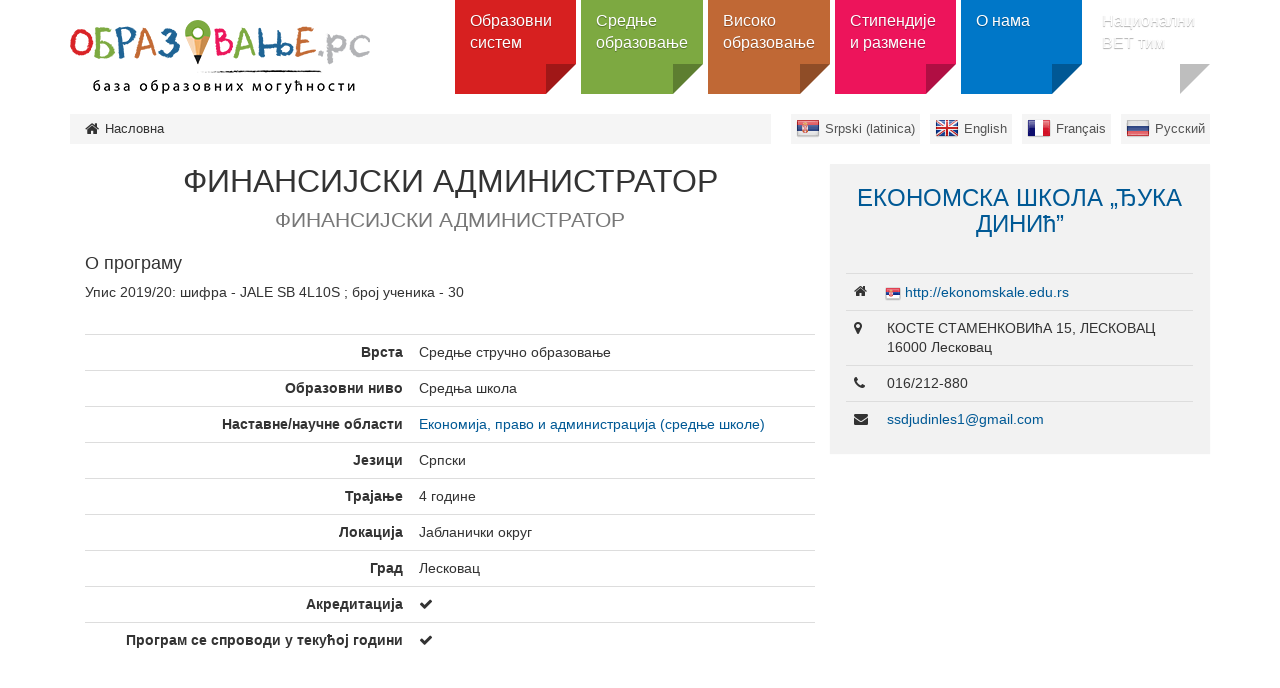

--- FILE ---
content_type: text/html; charset=utf-8
request_url: https://obrazovanje.rs/sr/program/ekonomska-skola-djuka-dinic-leskovac-finansijski-administrator
body_size: 6511
content:
<!DOCTYPE html><!--[if lt IE 7]><html class='ie ie6 lt-ie9 lt-ie8 lt-ie7' lang="sr"><![endif]--><!--[if IE 7]><html class='ie ie7 lt-ie9 lt-ie8' lang="sr"><![endif]--><!--[if IE 8]><html class='ie ie8 lt-ie9' lang="sr"><![endif]--><!--[if IE 9]><html class='ie ie9' lang="sr"><![endif]--><!--[if (gte IE 9)|!(IE)]<!--><html class="no-js" lang="sr"><!--<![endif]--><head><meta charset="utf-8" /><title>ФИНАНСИЈСКИ АДМИНИСТРАТОР | Образовање</title><meta content="Образовање - база образовних могућности" name="author" /><meta content="width=device-width, initial-scale=1.0" name="viewport" /><script>html = document.getElementsByTagName('html')[0]
html.className = html.className.replace('no-js', 'js')
LOCALE = 'sr'</script><link rel="stylesheet" media="all" href="/assets/obrazovanje-54298060d1f1f415eb73fa9526fe53c8b5422eb0e39fab5cf4a05a7272bdafc1.css" data-turbolinks-track="true" /><script src="/assets/application-e02a7ef6ad5543d7243f0dbdfd8958718e1bbadcfed45d504cc617de530ae61f.js" data-turbolinks-eval="false" defer="defer"></script><script>(function(i,s,o,g,r,a,m){i['GoogleAnalyticsObject']=r;i[r]=i[r]||function(){
(i[r].q=i[r].q||[]).push(arguments)},i[r].l=1*new Date();a=s.createElement(o),
m=s.getElementsByTagName(o)[0];a.async=1;a.src=g;m.parentNode.insertBefore(a,m)
})(window,document,'script','//www.google-analytics.com/analytics.js','ga');

ga('create', 'UA-44094502-3', 'auto');
// ga('send', 'pageview');</script><meta name="csrf-param" content="authenticity_token" />
<meta name="csrf-token" content="4AGCkTf8yHJR0aAB4n9o7XsKFiBtRAV9EHqD/OMXwHbeVrXiT6w5fGyJd/G2oK1hhvx8HZuLeRaW6WM1MW6ybw==" /><link href="http://www.google-analytics.com" rel="dns-prefetch" /></head><body class="sajt-obrazovanje" data-action="programme" data-controller="programmes"><div id="wrapper"><a href="#nav" id="hamburger"><span></span>Навигација</a><header id="header"><div id="head"><strong id="logo"><a title="Насловна" href="/sr"><img alt="&lt;span class=&quot;translation_missing&quot; title=&quot;translation missing: sr.views.text.site_title&quot;&gt;Site Title&lt;/span&gt; logo" src="/assets/obrazovanje/logo-sr-51bd423c9f61bd27882650cf310e79b5d0723d8760349966fb800db8296ae819.png" /></a></strong><nav id="nav"><ul class="nav-strane"><li><a href="/sr/obrazovni-sistem">Образовни систем</a><div class="sub"><h2>Образовни систем</h2><div class="levo"><img alt="Образовни систем" src="/uploads/attachment/strana/51/thumb_obrazovanje_grafik2-01.png" /><p>Опште информације о образовном систему у Србији, са водичем ка сајтовима на којима можете наћи детаљне информације.</p>
<a class="btn btn-lg" href="#">Отвори категорију</a></div><div class="desno"><ul><li><a href="/sr/obrazovni-sistem/predskolsko-obrazovanje">Предшколско образовање</a></li><li><a href="/sr/obrazovni-sistem/osnovno-obrazovanje">Основно образовање</a><ul><li><a href="/sr/obrazovni-sistem/osnovno-obrazovanje/zavrsni-ispit">Завршни испит</a></li></ul></li><li><a href="/sr/obrazovni-sistem/srednje-obrazovanje">Средње образовање</a><ul><li><a href="/sr/obrazovni-sistem/srednje-obrazovanje/vrste-srednjih-skola">Врсте средњих школа</a></li></ul></li><li><a href="/sr/obrazovni-sistem/visoko-obrazovanje">Високо образовање</a><ul><li><a href="/sr/obrazovni-sistem/visoko-obrazovanje/vrste-studija">Врсте студија</a></li><li><a href="/sr/obrazovni-sistem/visoko-obrazovanje/vrste-visokoobrazovnikh-ustanova">Врсте високообразовних установа</a></li></ul></li><li><a href="/sr/obrazovni-sistem/obrazovanje-odraslih">Образовање и обуке одраслих</a></li><li><a href="/sr/obrazovni-sistem/ministarstvo-i-nadlezna-tela">Министарство и надлежна тела</a></li><li><a href="/sr/obrazovni-sistem/neformalno-obrazovanje-mladih">Неформално образовање младих</a></li></ul></div></div></li><li><a href="/sr/srednje-obrazovanje">Средње образовање</a><div class="sub"><h2>Средње образовање</h2><div class="levo"><img alt="Средње образовање" src="/uploads/attachment/strana/52/thumb_srednje.png" /><p>Претражите средње школе и образовне профиле, сазнајте најважније информације о упису, ученичким домовима и другим ресурсима за ученике средњих школа.</p>
<a class="btn btn-lg" href="#">Отвори категорију</a></div><div class="desno"><ul><li><a href="/sr/institutions?utf8=%E2%9C%93&amp;q%5Bby_title%5D=&amp;q%5Bby_type%5D=6&amp;q%5Bby_field_of_studies%5D=&amp;q%5Bby_education_level%5D=&amp;q%5Bby_city_or_location%5D=&amp;q%5Binclude_public%5D=0&amp;q%5Binclude_public%5D=1&amp;q%5Binclude_private%5D=0&amp;q%5Binclude_private%5D=1&amp;q%5Benglish_programmes%5D=0&amp;q%5Bwith_additional_opportunities%5D=0&amp;q%5Bserbian_programmes%5D=0&amp;q%5Bforeign_languages_programmes%5D=0&amp;q%5Bdistance_education%5D=0">Претрага школа</a></li><li><a href="/sr/programmes?utf8=%E2%9C%93&amp;q%5Bby_title%5D=&amp;q%5Bby_type%5D=&amp;q%5Bby_education_level%5D=231&amp;q%5Bby_field_of_studies%5D=&amp;q%5Bby_city_or_location%5D=&amp;q%5Binclude_public%5D=0&amp;q%5Binclude_public%5D=1&amp;q%5Binclude_private%5D=0&amp;q%5Binclude_private%5D=1&amp;q%5Bforeign_languages_programmes%5D=0">Претрага образовних профила и смерова</a><ul><li><a href="/sr/programmes?utf8=%E2%9C%93&amp;q%5Bby_title%5D=&amp;q%5Bby_type%5D=494&amp;q%5Bby_education_level%5D=&amp;q%5Bby_field_of_studies%5D=&amp;q%5Bby_duration%5D=&amp;q%5Bby_city_or_location%5D=&amp;q%5Binclude_public%5D=0&amp;q%5Binclude_public%5D=1&amp;q%5Binclude_private%5D=0&amp;q%5Binclude_private%5D=1&amp;q%5Benglish_programmes%5D=0&amp;q%5Bserbian_programmes%5D=0&amp;q%5Bwith_additional_opportunities%5D=0&amp;q%5Bforeign_languages_programmes%5D=0&amp;q%5Bby_distance_education%5D=0">Општи - гимназије</a></li><li><a href="/sr/programmes?utf8=✓&amp;q%5Bby_title%5D=&amp;q%5Bby_type%5D=495&amp;q%5Bby_institution_type%5D=&amp;q%5Bby_education_level%5D=&amp;q%5Bby_field_of_studies%5D%5B%5D=&amp;q%5Bby_duration%5D=&amp;q%5Bby_institution_city_or_location%5D=&amp;q%5Binclude_public%5D=0&amp;q%5Binclude_public%5D=1&amp;q%5Binclude_private%5D=0&amp;q%5Binclude_private%5D=1&amp;q%5Bis_joint_double%5D=0&amp;q%5Bby_distance_education%5D=0&amp;q%5Benglish_programmes%5D=0&amp;q%5Bserbian_programmes%5D=0&amp;q%5Bwith_additional_opportunities%5D=0&amp;q%5Bforeign_languages_programmes%5D=0">Стручни - стручне школе</a></li></ul></li><li><a href="/sr/srednje-obrazovanje/upis">Упис</a></li><li><a href="/sr/resources?utf8=%E2%9C%93&amp;q%5Bby_title%5D=&amp;q%5Bby_type%5D=489&amp;q%5Bby_city_or_location%5D=">Ученички домови</a></li></ul></div></div></li><li><a href="/sr/visoko-obrazovanje">Високо образовање</a><div class="sub"><h2>Високо образовање</h2><div class="levo"><img alt="Високо образовање" src="/uploads/attachment/strana/53/thumb_visoko.png" /><p>Претражите све акредитоване високошколске установе у Србији и акредитоване студијске програме на свим нивоима студија.</p>
<a class="btn btn-lg" href="#">Отвори категорију</a></div><div class="desno"><ul><li><a href="/sr/institutions?utf8=%E2%9C%93&amp;q%5Bby_title%5D=&amp;q%5Bby_parent%5D=&amp;q%5Bby_type%5D=&amp;q%5Bby_field_of_studies%5D=&amp;q%5Bby_education_level%5D=&amp;q%5Bby_city_or_location%5D=&amp;q%5Binclude_public%5D=0&amp;q%5Binclude_public%5D=1&amp;q%5Binclude_private%5D=0&amp;q%5Binclude_private%5D=1&amp;q%5Benglish_programmes%5D=0&amp;q%5Bwith_additional_opportunities%5D=0&amp;q%5Bserbian_programmes%5D=0&amp;q%5Bforeign_languages_programmes%5D=0&amp;q%5Bdistance_education%5D=0">Претрага установа</a><ul><li><a href="/sr/institutions?utf8=%E2%9C%93&amp;q%5Bby_title%5D=&amp;q%5Bby_parent%5D=&amp;q%5Bby_type%5D=1&amp;q%5Bby_field_of_studies%5D=&amp;q%5Bby_education_level%5D=&amp;q%5Bby_city_or_location%5D=&amp;q%5Binclude_public%5D=0&amp;q%5Binclude_public%5D=1&amp;q%5Binclude_private%5D=0&amp;q%5Binclude_private%5D=1&amp;q%5Bwith_distance_education%5D=0&amp;q%5Benglish_programmes%5D=0&amp;q%5Bwith_additional_opportunities%5D=0&amp;q%5Bforeign_languages_programmes%5D=0&amp;q%5Bserbian_programmes%5D=0">Претрага универзитета</a></li><li><a href="/sr/institutions?utf8=%E2%9C%93&amp;q%5Bby_title%5D=&amp;q%5Bby_parent%5D=&amp;q%5Bby_type%5D=2&amp;q%5Bby_field_of_studies%5D=&amp;q%5Bby_education_level%5D=&amp;q%5Bby_city_or_location%5D=&amp;q%5Binclude_public%5D=0&amp;q%5Binclude_public%5D=1&amp;q%5Binclude_private%5D=0&amp;q%5Binclude_private%5D=1&amp;q%5Bwith_distance_education%5D=0&amp;q%5Benglish_programmes%5D=0&amp;q%5Bwith_additional_opportunities%5D=0&amp;q%5Bforeign_languages_programmes%5D=0&amp;q%5Bserbian_programmes%5D=0">Претрага факултета</a></li><li><a href="/sr/institutions?utf8=%E2%9C%93&amp;q%5Bby_title%5D=&amp;q%5Bby_parent%5D=&amp;q%5Bby_type%5D=5&amp;q%5Bby_field_of_studies%5D=&amp;q%5Bby_education_level%5D=&amp;q%5Bby_city_or_location%5D=&amp;q%5Binclude_public%5D=0&amp;q%5Binclude_public%5D=1&amp;q%5Binclude_private%5D=0&amp;q%5Binclude_private%5D=1&amp;q%5Bwith_distance_education%5D=0&amp;q%5Benglish_programmes%5D=0&amp;q%5Bwith_additional_opportunities%5D=0&amp;q%5Bforeign_languages_programmes%5D=0&amp;q%5Bserbian_programmes%5D=0">Претрага високих школа</a></li><li><a href="https://www.obrazovanje.rs/sr/institutions?utf8=%E2%9C%93&amp;q%5Bby_title%5D=&amp;q%5Bby_type%5D=835&amp;q%5Bby_field_of_studies%5D=&amp;q%5Bby_education_level%5D=&amp;q%5Bby_city_or_location%5D=&amp;q%5Binclude_public%5D=0&amp;q%5Binclude_public%5D=1&amp;q%5Binclude_private%5D=0&amp;q%5Binclude_private%5D=1&amp;q%5Benglish_programmes%5D=0&amp;q%5Bwith_additional_opportunities%5D=0&amp;q%5Bserbian_programmes%5D=0&amp;q%5Bforeign_languages_programmes%5D=0&amp;q%5Bdistance_education%5D=0">Претрага академија струковних студија</a></li></ul></li><li><a href="/sr/programmes?utf8=%E2%9C%93&amp;q%5Bby_title%5D=&amp;q%5Bby_type%5D=&amp;q%5Bby_education_level%5D=&amp;q%5Bby_field_of_studies%5D=&amp;q%5Bby_city_or_location%5D=&amp;q%5Binclude_public%5D=0&amp;q%5Binclude_public%5D=1&amp;q%5Binclude_private%5D=0&amp;q%5Binclude_private%5D=1&amp;q%5Bforeign_languages_programmes%5D=0">Програми</a><ul><li><a href="/sr/programmes?utf8=✓&amp;q%5Bby_title%5D=&amp;q%5Bby_institution%5D=&amp;q%5Bby_type%5D=&amp;q%5Bby_education_level%5D=239&amp;q%5Bby_field_of_studies%5D=&amp;q%5Bby_duration%5D=&amp;q%5Bby_city_or_location%5D=&amp;q%5Binclude_public%5D=0&amp;q%5Binclude_public%5D=1&amp;q%5Binclude_private%5D=0&amp;q%5Binclude_private%5D=1&amp;q%5Bby_distance_education%5D=0&amp;q%5Benglish_programmes%5D=0&amp;q%5Bwith_additional_opportunities%5D=0&amp;q%5Bforeign_languages_programmes%5D=0&amp;q%5Bserbian_programmes%5D=0">Основне студије</a></li><li><a href="/sr/programmes?utf8=✓&amp;q%5Bby_type%5D=&amp;q%5Bby_education_level%5D=240&amp;q%5Bby_field_of_studies%5D=&amp;q%5Bby_city_or_location%5D=&amp;q%5Binclude_public%5D=0&amp;q%5Binclude_public%5D=1&amp;q%5Binclude_private%5D=0&amp;q%5Binclude_private%5D=1">Мастер</a></li><li><a href="/sr/programmes?utf8=✓&amp;q%5Bby_type%5D=&amp;q%5Bby_education_level%5D=241&amp;q%5Bby_field_of_studies%5D=&amp;q%5Bby_city_or_location%5D=&amp;q%5Binclude_public%5D=0&amp;q%5Binclude_public%5D=1&amp;q%5Binclude_private%5D=0&amp;q%5Binclude_private%5D=1">Докторске студије</a></li><li><a href="/sr/programmes?utf8=✓&amp;q%5Bby_type%5D=&amp;q%5Bby_education_level%5D=243&amp;q%5Bby_field_of_studies%5D=&amp;q%5Bby_city_or_location%5D=&amp;q%5Binclude_public%5D=0&amp;q%5Binclude_public%5D=1&amp;q%5Binclude_private%5D=0&amp;q%5Binclude_private%5D=1">Интегрисане студије</a></li><li><a href="/sr/programmes?utf8=✓&amp;q%5Bby_type%5D=&amp;q%5Bby_education_level%5D=242&amp;q%5Bby_field_of_studies%5D=&amp;q%5Bby_city_or_location%5D=&amp;q%5Binclude_public%5D=0&amp;q%5Binclude_public%5D=1&amp;q%5Binclude_private%5D=0&amp;q%5Binclude_private%5D=1">Специјалистичке студије</a></li></ul></li><li><a href="/sr/visoko-obrazovanje/akreditacija">Акредитација</a></li><li><a href="/sr/resources?utf8=%E2%9C%93&amp;q%5Bby_title%5D=&amp;q%5Bby_type%5D=&amp;q%5Bby_city_or_location%5D=">Студентски домови</a></li></ul></div></div></li><li><a href="/sr/stipendije">Стипендије и размене</a><div class="sub"><h2>Стипендије и размене</h2><div class="levo"><img alt="Стипендије и размене" src="/uploads/attachment/strana/55/thumb_stipendije.png" /><p>Пронађите стипендију по својој мери и сазнајте како да се пријавите за размену студената и наставног особља и где да пронађете више информација.</p>
<a class="btn btn-lg" href="#">Отвори категорију</a></div><div class="desno"><ul><li><a href="/sr/scholarships">Претрага стипендија</a><ul><li><a href="/sr/scholarships?utf8=%E2%9C%93&amp;q%5Bby_title%5D=&amp;q%5Bby_type%5D=449&amp;q%5Bby_education_level%5D=&amp;q%5Bby_subject_area%5D=&amp;q%5Bby_city_or_location%5D=&amp;q%5Binclude_public%5D=0&amp;q%5Binclude_public%5D=1&amp;q%5Binclude_private%5D=0&amp;q%5Binclude_private%5D=1">Размене</a></li><li><a href="/sr/scholarships?utf8=%E2%9C%93&amp;q%5Bby_title%5D=&amp;q%5Bby_type%5D=448&amp;q%5Bby_education_level%5D=&amp;q%5Bby_subject_area%5D=&amp;q%5Bby_city_or_location%5D=&amp;q%5Binclude_public%5D=0&amp;q%5Binclude_public%5D=1&amp;q%5Binclude_private%5D=0&amp;q%5Binclude_private%5D=1">Целокупне студије</a></li><li><a href="/sr/scholarships?utf8=%E2%9C%93&amp;q%5Bby_title%5D=&amp;q%5Bby_type%5D=521&amp;q%5Bby_education_level%5D=&amp;q%5Bby_subject_area%5D=&amp;q%5Bby_city_or_location%5D=&amp;q%5Binclude_public%5D=0&amp;q%5Binclude_public%5D=1&amp;q%5Binclude_private%5D=0&amp;q%5Binclude_private%5D=1">Школовање у Србији</a></li></ul></li><li><a href="/sr/stipendije/ceepus">CEEPUS</a></li><li><a href="/sr/stipendije/erazmus-plus">Еразмус+ </a><ul><li><a href="/sr/stipendije/erazmus-plus/erazmus-mobilnost">Еразмус+ мобилност</a></li><li><a href="/sr/stipendije/erazmus-plus/erazmus-mundus-master-programi">Еразмус Мундус мастер програми</a></li></ul></li><li><a href="/sr/stipendije/publikacije">Публикације</a></li><li><a href="/sr/stipendije/ostale-stipendije">Остале стипендије</a></li><li><a href="/sr/stipendije/alati-i-resursi-za-mobilnost">Алати и ресурси за мобилност</a></li></ul></div></div></li><li><a href="/sr/%D0%BEbrazovanje">O нама</a><div class="sub"><h2>O нама</h2><div class="levo"><img alt="O нама" src="/uploads/attachment/strana/54/thumb_FT_logo_vertikalni____-01.png" /><p>Више информација о порталу Образовање, о изворима информација, као и контакти организације.</p>
<a class="btn btn-lg" href="#">Отвори категорију</a></div><div class="desno"><ul><li><a href="/sr/%D0%BEbrazovanje/o-portalu-obrazovanje">О порталу Образовање</a><ul><li><a href="/sr/%D0%BEbrazovanje/o-portalu-obrazovanje/izvori-informacija">Извори информација</a></li><li><a href="/sr/%D0%BEbrazovanje/o-portalu-obrazovanje/sajt-o-politikama-i-praksama-u-oblasti-stranih-jezika">jezici.obrazovanje.rs</a></li></ul></li><li><a href="/sr/%D0%BEbrazovanje/kontakt">Контакт</a></li><li><a href="/sr/%D0%BEbrazovanje/fondacija-tempus">Фондација Темпус</a></li><li><a href="/sr/%D0%BEbrazovanje/info-centar">Инфо центар</a></li><li><a href="/sr/%D0%BEbrazovanje/aktivnosti-podrske-ucenicima">Активности подршке ученицима</a></li></ul></div></div></li><li><a href="/sr/nacionalni-vet-tim">Национални ВЕТ тим</a><div class="sub"><h2>Национални ВЕТ тим</h2><div class="levo"><p style="text-align: justify;">Опште информације о улози и активностима Националног ВЕТ тима, чији је циљ пружање адекватне подршке установама које учествују у Еразмус+ пројектима мобилности.</p>
<a class="btn btn-lg" href="#">Отвори категорију</a></div><div class="desno"><ul><li><a href="/sr/nacionalni-vet-tim/o-nama">О нама</a></li><li><a href="/sr/nacionalni-vet-tim/vesti">Вести</a><ul><li><a href="/sr/nacionalni-vet-tim/vesti/osnovan-nacionalni-tim-za-podrsku-strucnom-obrazovanju">Основан Национални тим за подршку стручном образовању</a></li><li><a href="/sr/nacionalni-vet-tim/vesti/okrugli-sto-medjunarodna-mobilnost-u-srednjem-struchnom-obrazovanju-iskustva-i-dalji-koraci">Округли сто „Међународна мобилност у средњем стручном образовању – искуства и даљи кораци“</a></li><li><a href="/sr/nacionalni-vet-tim/vesti/sastanak-predstavnika-zajednica-i-udruzhenja-srednjikh-shkola">Састанак представника заједница и удружења средњих школа</a></li><li><a href="/sr/nacionalni-vet-tim/vesti/konferencija-internacionalizacija-srednjikh-shkola">Конференција „Интернационализација средњих школа“</a></li><li><a href="/sr/nacionalni-vet-tim/vesti/seminari-odrzhani-pod-okriljem-nacionalnog-tima-u-2022-godini">Семинари одржани под окриљем Националног тима у 2022. години</a></li><li><a href="/sr/nacionalni-vet-tim/vesti/konferencija-mikrokredencijali-i-zelena-tranzicija">Конференција „Микрокреденцијали и зелена транзиција“</a></li><li><a href="/sr/nacionalni-vet-tim/vesti/srpsko-jermenski-vebinar-o-projektima-izgradnje-kapaciteta-u-oblasti-struchnog-obrazovanja-i-obuka">Српско-јерменски вебинар о пројектима изградње капацитета у области стручног образовања и обука</a></li><li><a href="/sr/nacionalni-vet-tim/vesti/seminari-odrzhani-pod-okriljem-nacionalnog-tima-u-2023-godini">Семинари одржани под окриљем Националног тима у 2023. години</a></li><li><a href="/sr/nacionalni-vet-tim/vesti/seminari-odrzhani-pod-okriljem-nacionalnog-tima-u-2024-godini">Семинари одржани под окриљем Националног тима у 2024. години</a></li><li><a href="/sr/nacionalni-vet-tim/vesti/vebinar-uloga-mentora-i-osoba-u-pratnji-u-projektima-mobilnosti">Вебинaр: „Улога ментора и особа у пратњи у пројектима мобилности“</a></li><li><a href="/sr/nacionalni-vet-tim/vesti/konferencija-preduzetnishtvo-i-program-erazmus">Конференција „Предузетништво и програм Еразмус+“</a></li><li><a href="/sr/nacionalni-vet-tim/vesti/konferencija-microcredentials-what-why-who-and-how">Конференција „Microcredentials: What, Why, Who and How?“</a></li><li><a href="/sr/nacionalni-vet-tim/vesti/pregled-aktivnosti-nacionalnog-vet-tima-u-2024-godini-i-planovi-za-2025">Преглед активности Националног ВЕТ тима у 2024. години и планови за 2025.</a></li><li><a href="/sr/nacionalni-vet-tim/vesti/konferencija-veshtachka-inteligencija-u-nastavi">Конференција „Вештачка интелигенција у настави“</a></li><li><a href="/sr/nacionalni-vet-tim/vesti/seminari-i-vebinari-odrzhani-pod-okriljem-nacionalnog-vet-tima-u-2025-godini">Семинари и вебинари одржани под окриљем Националног ВЕТ тима у 2025. години</a></li><li><a href="/sr/nacionalni-vet-tim/vesti/medjunarodne-konferencije-odrzhane-u-2025-godini-na-kojima-su-uchestvovali-predstavnici-nacionalnog-vet-tima">Међународне конференције одржане у 2025. години на којима су учествовали представници Националног ВЕТ тима</a></li></ul></li><li><a href="/sr/nacionalni-vet-tim/korisna-dokumenta">Корисна документа</a></li><li><a href="/sr/nacionalni-vet-tim/iskustva-erazmus-korisnika">Искуства Еразмус+ корисника</a></li><li><a href="/sr/nacionalni-vet-tim/kontakt">Контакт</a></li></ul></div></div></li></ul></nav></div><div id="breadcrumbs"><div class="container"><ul id="locales" data-no-turbolink="true"><li class="sr-lat"><a href="/sr-lat">Srpski (latinica)</a></li><li class="en"><a href="/en">English</a></li><li class="fr"><a href="/fr">Français</a></li><li class="ru"><a href="/ru">Русский</a></li></ul><ol class="breadcrumb"><li class="active"><i class="fa fa-home"></i> <span class="root-label">Насловна</span></li></ol></div></div></header><main><div class="container"><div class="programme"><div class="programme-body"><div class="content-wrapper"><h1>ФИНАНСИЈСКИ АДМИНИСТРАТОР<br /><small class="programme_original_title">ФИНАНСИЈСКИ АДМИНИСТРАТОР</small></h1><p class="overview"></p><h4>О програму</h4><div class="programme-description">Упис 2019/20: шифра - JALE SB 4L10S ; број ученика - 30</div><table class="table programme"><tbody><tr><th>Врста</th><td>Средње стручно образовање</td></tr><tr><th>Образовни ниво</th><td>Средња школа</td></tr><tr><th>Наставне/научне области</th><td><a title="Find similar programmes: Средња школа - Економија, право и администрација (средње школе)" href="/sr/programmes?utf8=✓&amp;q[by_education_level]=231&amp;q[by_field_of_studies]=506">Економија, право и администрација (средње школе)</a></td></tr><tr><th>Језици</th><td>Српски</td></tr><tr><th>Трајање</th><td>4 године</td></tr><tr><th>Локација</th><td>Јабланички округ</td></tr><tr><th>Град</th><td>Лесковац</td></tr><tr><th>Акредитација</th><td><i class="fa fa-check"></i></td></tr><tr><th>Програм се спроводи у текућој години</th><td><i class="fa fa-check"></i></td></tr></tbody></table></div></div><div class="programme-sidebar"><div class="panel institution-panel"><div class="panel-heading"><h3 class="institution-title"><a href="/sr/in/ekonomska-skola-djuka-dinic-leskovac">ЕКОНОМСКА ШКОЛА „ЂУКА ДИНИћ” </a></h3></div><div class="panel-body"><table class="table institution-contact"><tbody><tr><td class="web"><i class="fa fa-home"></i><span class="hidden">Website</span></td><td><span class="institution-locale_url"><a href="http://ekonomskale.edu.rs">http://ekonomskale.edu.rs</a></span></td></tr><tr><td class="address"><i class="fa fa-map-marker"></i><span class="hidden">Address</span></td><td> КОСТЕ СТАМЕНКОВИћА 15, ЛЕСКОВАЦ<br />16000 Лесковац</td></tr><tr><td class="phone"><i class="fa fa-phone"></i><span class="hidden">Phone</span></td><td>016/212-880</td></tr><tr><td class="mail"><i class="fa fa-envelope"></i><span class="hidden">Email</span></td><td><script id="mail_to-iqch4q3w">eval(decodeURIComponent('%76%61%72%20%73%63%72%69%70%74%20%3d%20%64%6f%63%75%6d%65%6e%74%2e%67%65%74%45%6c%65%6d%65%6e%74%42%79%49%64%28%27%6d%61%69%6c%5f%74%6f%2d%69%71%63%68%34%71%33%77%27%29%3b%76%61%72%20%61%20%3d%20%64%6f%63%75%6d%65%6e%74%2e%63%72%65%61%74%65%45%6c%65%6d%65%6e%74%28%27%61%27%29%3b%61%2e%73%65%74%41%74%74%72%69%62%75%74%65%28%27%68%72%65%66%27%2c%20%27%6d%61%69%6c%74%6f%3a%73%73%64%6a%75%64%69%6e%6c%65%73%31%40%67%6d%61%69%6c%2e%63%6f%6d%27%29%3b%61%2e%61%70%70%65%6e%64%43%68%69%6c%64%28%64%6f%63%75%6d%65%6e%74%2e%63%72%65%61%74%65%54%65%78%74%4e%6f%64%65%28%27%73%73%64%6a%75%64%69%6e%6c%65%73%31%40%67%6d%61%69%6c%2e%63%6f%6d%27%29%29%3b%73%63%72%69%70%74%2e%70%61%72%65%6e%74%4e%6f%64%65%2e%69%6e%73%65%72%74%42%65%66%6f%72%65%28%61%2c%73%63%72%69%70%74%29%3b'))</script></td></tr></tbody></table></div></div><div class="google-map" data-latitude="42.9941228051564" data-longitude="21.9488757848739"></div></div></div></div></main><footer id="footer"><div class="container"><hr /><ul class="sponsors"><li><img alt="Ministry of Education and Science" src="/assets/obrazovanje/sponsors/mp-d5082e6c5c05b108eb3bdec3247739e3802e9c6c8bcd1f5bce678a4009c432fb.png" /></li><li><img alt="Tempus" src="/assets/obrazovanje/sponsors/tempus-78ef3369b7c638644a12854d387f3654d2e75a062167a14e59476d34299f665f.png" /></li></ul><p id="copyright">© 2016 Obrazovanje.rs</p><div class="disclaimer"><p><small>База образовних могућности obrazovanje.rs омогућава лаку претрагу
акредитованих установа и програма и пружа додатне информације о
доступним програмима стипендирања и мобилности, као и о студенским
студентским и ученичким домовима.</small></p></div></div></footer></div></body></html>